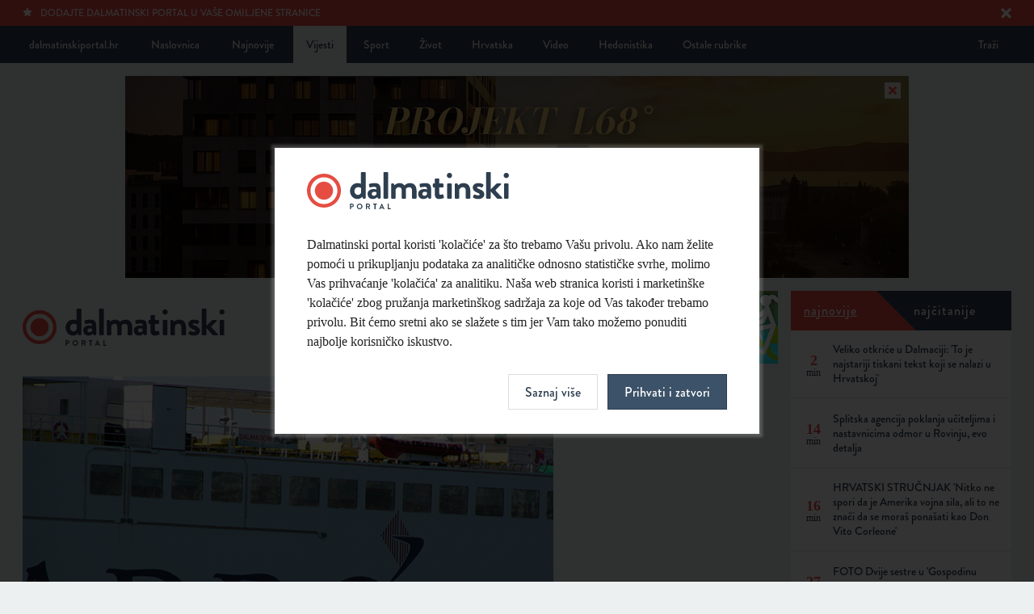

--- FILE ---
content_type: text/html; charset=UTF-8
request_url: https://dalmatinskiportal.hr/vijesti/novi-rezim--ukidaju-se-brzobrodske-linije--na-otoke-mogu-samo-oni-s-prebivalistem/61212
body_size: 5946
content:
<!DOCTYPE html>
<html lang="hr">
<head>
    <meta charset="utf-8">
    <base href="https://dalmatinskiportal.hr/" />
    
        <title>NOVI REŽIM: Ukidaju se brzobrodske linije, na otoke mogu samo oni s prebivalištem | Dalmatinski portal</title>
        <meta property="fb:app_id" content="344451899631826"/>
        <meta name="description" content="Trajekti će prevoziti samo robu">

		<meta itemprop="name" content="NOVI REŽIM: Ukidaju se brzobrodske linije, na otoke mogu samo oni s prebivalištem" />
		<meta itemprop="description" content="Trajekti će prevoziti samo robu" />
		<meta itemprop="image" content="https://dalmatinskiportal.hr/sadrzaj/vijesti/velika/2014-10-07-11-43-219-.jpg" />

		<meta property="og:title" content="NOVI REŽIM: Ukidaju se brzobrodske linije, na otoke mogu samo oni s prebivalištem" />
		<meta property="og:description" content="Trajekti će prevoziti samo robu" />
		<meta property="og:image" content="https://dalmatinskiportal.hr/sadrzaj/vijesti/velika/2014-10-07-11-43-219-.jpg" />
		<meta property="og:site_name" content="Dalmatinski portal"/>
		<meta property="og:type" content="article" />
		<meta property="og:url" content="https://dalmatinskiportal.hr/vijesti/novi-rezim--ukidaju-se-brzobrodske-linije--na-otoke-mogu-samo-oni-s-prebivalistem/61212" />


		<meta name="twitter:site" content="@DalmatinskiP"/>
		<meta name="twitter:creator" content="@DalmatinskiP"/>
		<meta name="twitter:card" content="summary_large_image"/>
		<meta name="twitter:url" content="https://dalmatinskiportal.hr/vijesti/novi-rezim--ukidaju-se-brzobrodske-linije--na-otoke-mogu-samo-oni-s-prebivalistem/61212" />
		<meta name="twitter:title" content="NOVI REŽIM: Ukidaju se brzobrodske linije, na otoke mogu samo oni s prebivalištem" />
		<meta name="twitter:description" content="Trajekti će prevoziti samo robu /cc @DalmatinskiP" />
		<meta name="twitter:image:src" content="https://dalmatinskiportal.hr/sadrzaj/vijesti/velika/2014-10-07-11-43-219-.jpg">

    <meta property="fb:app_id" content="1750267398634900" />
    <meta name="keywords" content="Dalmatinskiportal, Dalmacija, Split, novosti, vijesti, sport, Hajduk">
    <meta name="viewport" content="width=device-width" />
    <meta http-equiv="X-UA-Compatible" content="IE=edge">
    <link rel="shortcut icon" href="assets/layout/about/favicon.ico"/>
    <link rel="apple-touch-icon" href="assets/layout/about/touch_icon.png">
    <link rel="stylesheet" href="/assets/css/style.css?v=2022-11-16-17-10-09">
    <script src="//use.typekit.net/sdv7ryj.js"></script>
    <script>try{Typekit.load();}catch(e){}</script>
    <link rel="alternate" type="application/rss+xml" title="Dalmatinski portal - Vijesti" href="https://dalmatinskiportal.hr/sadrzaj/rss/vijesti.xml" />
    <link rel="alternate" type="application/rss+xml" title="Dalmatinski portal - Vijesti o Hajduku" href="https://dalmatinskiportal.hr/sadrzaj/rss/hajduk.xml" />
    
		<script src="https://ajax.googleapis.com/ajax/libs/jquery/1.10.2/jquery.min.js"></script>
	
<!-- Google tag (gtag.js) -->
<script async src="https://www.googletagmanager.com/gtag/js?id=G-7K2DPX7SFW"></script>
<script>
  window.dataLayer = window.dataLayer || [];
  function gtag(){dataLayer.push(arguments);}
  gtag('js', new Date());

  gtag('config', 'G-7K2DPX7SFW');
</script>
<script type="text/javascript">
!function(){"use strict";function e(e){var t=!(arguments.length>1&&void 0!==arguments[1])||arguments[1],c=document.createElement("script");c.src=e,t?c.type="module":(c.async=!0,c.type="text/javascript",c.setAttribute("nomodule",""));var n=document.getElementsByTagName("script")[0];n.parentNode.insertBefore(c,n)}!function(t,c){!function(t,c,n){var a,o,r;n.accountId=c,null!==(a=t.marfeel)&&void 0!==a||(t.marfeel={}),null!==(o=(r=t.marfeel).cmd)&&void 0!==o||(r.cmd=[]),t.marfeel.config=n;var i="https://sdk.mrf.io/statics";e("".concat(i,"/marfeel-sdk.js?id=").concat(c),!0),e("".concat(i,"/marfeel-sdk.es5.js?id=").concat(c),!1)}(t,c,arguments.length>2&&void 0!==arguments[2]?arguments[2]:{})}(window,6408,{} /* Config */)}();
</script>
</head>
<body>

		
<!--[if lt IE 7]>
	<p class="chromeframe">Vaš preglednik je <strong>zastario</strong>. Zbog svoje sigurnosti, <a href="http://browsehappy.com/" target="_blank">nadogradite svoj preglednik</a> ili barem <a href="http://www.google.com/chromeframe/?redirect=true" target="_blank">aktivirajte Google Chrome Frame</a>.</p>
<![endif]-->
<noscript>
	<p class="chromeframe">Vaš preglednik ne podržava JavaScript koji je potreban za pregled stranice. Uključite JavaScript ili <a href="https://browsehappy.com/" target="_blank">nadogradite svoj preglednik</a>.</p>
</noscript>
<div class="accept-cookies-modal">
    <form action="/prihvati-kolacice?returnUrl=/vijesti/novi-rezim--ukidaju-se-brzobrodske-linije--na-otoke-mogu-samo-oni-s-prebivalistem/61212" method="post" class="accept-cookies">
        <div class="logo"></div>
        <p>Dalmatinski portal koristi 'kolačiće' za što trebamo Vašu privolu. Ako nam želite pomoći u prikupljanju podataka za analitičke odnosno statističke svrhe, molimo Vas prihvaćanje 'kolačića' za analitiku. Naša web stranica koristi i marketinške 'kolačiće' zbog pružanja marketinškog sadržaja za koje od Vas također trebamo privolu. Bit ćemo sretni ako se slažete s tim jer Vam tako možemo ponuditi najbolje korisničko iskustvo.</p>
        <div style="display: none" id="CookiesModalDetails">
            <div class="form-group">
                <input type="checkbox" id="funkcionalni" name="kolacici[]" value="funkcionalni" class="form-control"
                       checked>
                <label for="funkcionalni">Slažem se s uporabom funkcionalnih kolačića.</label>
            </div>
            <div class="form-group">
                <input type="checkbox" id="analiticki" name="kolacici[]" value="analiticki" class="form-control" checked>
                <label for="analiticki">Slažem se s uporabom analitičkih kolačića.</label>
            </div>
            <div class="form-group">
                <input type="checkbox" id="marketinski" name="kolacici[]" value="marketinski" class="form-control" checked>
                <label for="marketinski">Slažem se s uporabom marketinških kolačića.</label>
            </div>

            <p>Više informacija možete pročitati u <a href="/pravila-privatnosti">Pravilima privatnosti</a>.</p>
        </div>

        <div class="actions">
            <input type="hidden" name="kolacic_poslan" value="1">
            <a class="btn" id="CookiesModalShowMoreBtn" onclick="CookiesModalShowDetails()">Saznaj više</a>
            <button type="submit" class="btn blue">Prihvati i zatvori</button>
        </div>
    </form>
    <script>
        function CookiesModalShowDetails() {
            document.getElementById("CookiesModalDetails").style.display = "block";
            document.getElementById("CookiesModalShowMoreBtn").style.display = "none";
        }
    </script>
</div>

    <div class="page_wrapper open_news">
        <nav class="top_navigation">
            <div class="container">
							
        <a id="meni_mob"></a>

        <div class="links left">
            <a href="naslovnica">dalmatinskiportal.hr</a>
            <a href="naslovnica" class="naslovnica">Naslovnica</a>
            <a href="najnovije">Najnovije</a>

            <a href="vijesti" class="active">Vijesti</a><a href="sport">Sport</a><a href="zivot">Život</a><a href="hrvatska">Hrvatska</a><a href="video">Video</a><a href="hedonistika">Hedonistika</a><div class="dropdown-holder"><a class="dropdown-btn">Ostale rubrike</a><div class="dropdown"><a href="energija-i-ekologija">Energija i ekologija</a><a href="1-na-10">1 na 10</a><a href="vjencanje">Vjenčanje</a><a href="nekretnine">Nekretnine</a><a href="sport-365">Sport 365</a><a href="turizam">Turizam</a><a href="svijet">Svijet</a><a href="zdravlje">Zdravlje</a><a href="gastro">Gastro</a>
        </div>
        </div>
        </div>
        <div class="links right">
            <a href="trazilica" class="pull-right">Traži</a>
        </div>            </div>
        </nav><!-- /.top_navigation-->

        <div class="container">
					
                    <div class="banner toogle_banner top_banner" id="banner_1106">
                        <a href="https://www.splitskivali.hr/" target="_blank" data-ad="1106-vijesti" class="ad-click-banner">
                            <img src="sadrzaj/baneri/veliki/2025-10-22-13-30-1546-.png" />
                        </a>
                        <span class="close_banner" data-baner-id="1106" data-baner-height="250"></span>
                    </div>        </div>

        <div class="container">

            <div class="container_inner articles_grid">

							<header class="main_header">

            <div class="logo_part">
                <a href="naslovnica" class="logo"></a>
            </div>

    
                    <div class="banner " id="banner_978">
                        <a href="https://www.splitparking.hr/smart-splitparking" target="_blank" data-ad="978-vijesti" class="ad-click-banner">
                            <img src="sadrzaj/baneri/veliki/2024-06-19-14-17-9469-.png" />
                        </a>
                        
                    </div>
        </header><!-- /.main_header -->
        <div class="clearfix"></div>
        
                <div class="clearfix"></div>

                <section class="open_article">

                    <div class="open_article_content">
                        <div class="image">
													
                            <img src="https://dalmatinskiportal.hr/sadrzaj/vijesti/velika/2014-10-07-11-43-219-.jpg"
                                 alt="NOVI REŽIM: Ukidaju se brzobrodske linije, na otoke mogu samo oni s prebivalištem"
                                 title=""/>
                        </div><!-- /.image -->

											
                        <div class="info">
                            <h1 class="title">NOVI REŽIM: Ukidaju se brzobrodske linije, na otoke mogu samo oni s prebivalištem</h1>
													<!-- Your share button code -->
							<div class="top-social">
								<div class="fb-share-button" data-href="https://dalmatinskiportal.hr/vijesti/novi-rezim--ukidaju-se-brzobrodske-linije--na-otoke-mogu-samo-oni-s-prebivalistem/61212"  data-share="true" data-layout="button_count"></div>
								<div class="options">
									<div class="article_sharing">
			                           <div class="addthis_native_toolbox"></div>
			                        </div>
	                            </div>
                            </div>                            <h2 class="subtitle">Trajekti će prevoziti samo robu</h2>
                        </div><!-- /.info -->

                        <div class="txt" id="textVijesti">
													<div class="hidden" id="inArticleBanners"><input type="hidden" value="3" id="displayBanners"></div><p>Župan <b>Blaženko Boban </b>na konferenciji za medije Stožera civilne zaštite Splitsko-dalmatinske županije izvijestio je javnost o novom režimu pomorskog prometa.</p><p>- Nacionalni stožer će donijeti odluku da brzobrodske linije od danas više ne prometuju. Što se tiče trajektnih linija za naše otoke, prometovat će samo tako da će prenositi robu. Što se tiče putnika moći će samo oni koji imaju prebivalište na tim otocima - izvijestio je Boban.</p>						
								<!-- Your share button code -->
								<div class="fb-share-button" data-href="https://dalmatinskiportal.hr/vijesti/novi-rezim--ukidaju-se-brzobrodske-linije--na-otoke-mogu-samo-oni-s-prebivalistem/61212" data-title="NOVI REŽIM: Ukidaju se brzobrodske linije, na otoke mogu samo oni s prebivalištem" data-share="true" data-layout="button_count">
								</div>
                                <div class="options">								
                                    <div class="article_sharing">
                                        <div class="addthis_native_toolbox"></div>
                                    </div>
                                    <div class="clearfix"></div>
                                </div><div class="article_date"><b>N.M.</b> | 21. 03. 2020. | 10:27h</div>                        </div><!-- /.txt -->

                                                    <div class="midas-widget-holder">
                                <div id="midasWidget__911"></div>
                                <div id="midasWidget__10037"></div>
                            </div>

											                          <div class="your_emotion">
                              <span class="title">Vaša reakcija na temu</span>

                                                        </div><!-- /.your_emotion-->
												
                                                <div class="midas-widget-holder"><div id="midasWidget__236"></div></div>
												

                        
											
											
                    </div><!-- /.open_article_content -->

                    <div class="open_article_right">
                                            </div><!-- /.open_article_right -->

                </section><!-- /.open_article -->

                <div class="clearfix"></div>

							
            </div><!-- /.articles_grd-->

                <div class="right_flyout">
        <div class="holder">
            <div class="social" id="najnovijeNajcitanije">
                <nav class="navigation multiple najnovije">
                    <a class="active" data-content="najnovije"><span>Najnovije</span></a>
                    <a data-content="najcitanije"><span>Najčitanije</span></a>
                </nav>
                <section class="split_now activated najnovije-najcitanije hidden" id="najcitanije">
									                </section>

                <section class="split_now activated najnovije-najcitanije" id="najnovije">
									
	    <a href="/vijesti/veliko-otkrice-u-dalmaciji-to-je-najstariji-tiskani-tekst-koji-se-nalazi-u-hrvatskoj-/259274" class="status">
            <div class="content with-date">
                <span class="date"><strong>2<i>min</i></strong></span>
                <span class="author">Veliko otkriće u Dalmaciji: 'To je najstariji tiskani tekst koji se nalazi u Hrvatskoj'</span>
            </div>
            <div class="clearfix"></div>
        </a>
	    
	    <a href="/turizam/splitska-agencija-poklanja-uciteljima-i-nastavnicima-odmor-u-rovinju--evo-detalja/259273" class="status">
            <div class="content with-date">
                <span class="date"><strong>14<i>min</i></strong></span>
                <span class="author">Splitska agencija poklanja učiteljima i nastavnicima odmor u Rovinju, evo detalja</span>
            </div>
            <div class="clearfix"></div>
        </a>
	    
	    <a href="/vijesti/hrvatski-strucnjak--nitko-ne-spori-da-je-amerika-vojna-sila--ali-to-ne-znaci-da-se-moras-ponasati-kao-don-vito-corleone-/259275" class="status">
            <div class="content with-date">
                <span class="date"><strong>16<i>min</i></strong></span>
                <span class="author">HRVATSKI STRUČNJAK 'Nitko ne spori da je Amerika vojna sila, ali to ne znači da se moraš ponašati kao Don Vito Corleone'</span>
            </div>
            <div class="clearfix"></div>
        </a>
	    
	    <a href="/zivot/foto-dvije-sestre-u--gospodinu-savrsenom--biramo-potpuno-drugacije-muskarce-/259271" class="status">
            <div class="content with-date">
                <span class="date"><strong>27<i>min</i></strong></span>
                <span class="author">FOTO Dvije sestre u 'Gospodinu savršenom': 'Biramo potpuno drugačije muškarce'</span>
            </div>
            <div class="clearfix"></div>
        </a>
	    
	    <a href="/vijesti/splitska-policija-prijavila-trojicu-koji-su-demontirali-uspornike-na-marjanu-za-ugrozavanje-prometa-opasnom-radnjom/259272" class="status">
            <div class="content with-date">
                <span class="date"><strong>40<i>min</i></strong></span>
                <span class="author">Splitska policija prijavila trojicu koji su demontirali uspornike na Marjanu za ugrožavanje prometa opasnom radnjom</span>
            </div>
            <div class="clearfix"></div>
        </a>
	    
	    <a href="/vijesti/ureduje-se-djecji-vrtic-u-jelsi--jedan-je-dio-projekta-posebno-zanimljiv/259267" class="status">
            <div class="content with-date">
                <span class="date"><strong>54<i>min</i></strong></span>
                <span class="author">Uređuje se dječji vrtić u Jelsi, jedan je dio projekta posebno zanimljiv</span>
            </div>
            <div class="clearfix"></div>
        </a>
	    
	    <a href="/sport/dinamo-slavio-u-dvoboju-europske-lige/259270" class="status">
            <div class="content with-date">
                <span class="date"><strong>65<i>min</i></strong></span>
                <span class="author">Dinamo slavio u dvoboju Europske lige</span>
            </div>
            <div class="clearfix"></div>
        </a>
	    
	    <a href="/vijesti/aktivistica-upozorila-na-trovanje-macaka-u-splitskom-kvartu-svako-malo-nas-snade-tuga-/259269" class="status">
            <div class="content with-date">
                <span class="date"><strong>68<i>min</i></strong></span>
                <span class="author">Aktivistica upozorila na trovanje mačaka u splitskom kvartu: 'Svako malo nas snađe tuga'</span>
            </div>
            <div class="clearfix"></div>
        </a>
	    
	    <a href="/sport/erlic-dvostruki-strijelac--matanovic-zabio-za-pobjedu/259268" class="status">
            <div class="content with-date">
                <span class="date"><strong>76<i>min</i></strong></span>
                <span class="author">Erlić dvostruki strijelac, Matanović zabio za pobjedu</span>
            </div>
            <div class="clearfix"></div>
        </a>
	    
	    <a href="/sport-365/ovo-su-najbolji-parasportasi-u-protekloj-godini/259266" class="status">
            <div class="content with-date">
                <span class="date"><strong>81<i>min</i></strong></span>
                <span class="author">Ovo su najbolji parasportaši u protekloj godini!</span>
            </div>
            <div class="clearfix"></div>
        </a>
	                    </section>
            </div>

            <div class="clearfix"></div>

            <div class="all_banners" id="baner_category_1">
							
                    <div class="banner " id="banner_433">
                        <a href="http://www.jacera-klima.com/" target="_blank" data-ad="433-vijesti" class="ad-click-banner">
                            <img src="sadrzaj/baneri/veliki/2019-12-18-17-25-2118-.gif" />
                        </a>
                        
                    </div>
                    <div class="banner " id="banner_825">
                        <a href="https://www.dea-sdz.hr/" target="_blank" data-ad="825-vijesti" class="ad-click-banner">
                            <img src="sadrzaj/baneri/veliki/2023-04-19-19-18-9647-.jpg" />
                        </a>
                        
                    </div>
                    <div class="banner " id="banner_1079">
                        <a href="https://suzuki-split.hr/" target="_blank" data-ad="1079-vijesti" class="ad-click-banner">
                            <img src="sadrzaj/baneri/veliki/2025-06-25-20-51-3915-.gif" />
                        </a>
                        
                    </div>
                    <div class="banner " id="banner_494">
                        <a href="http://zelenoimodro.hr/" target="_blank" data-ad="494-vijesti" class="ad-click-banner">
                            <img src="sadrzaj/baneri/veliki/2021-02-04-17-10-9498-.gif" />
                        </a>
                        
                    </div>
                    <div class="banner " id="banner_1130">
                        <a href="https://www.dalmacija.hr/zupanijazatebe/Tu-je-tvoj-dom" target="_blank" data-ad="1130-vijesti" class="ad-click-banner">
                            <img src="sadrzaj/baneri/veliki/2019-03-18-11-41-7662-.jpg" />
                        </a>
                        
                    </div>
                    <div class="banner " id="banner_610">
                        <a href="https://moj.vik-split.hr/login" target="_blank" data-ad="610-vijesti" class="ad-click-banner">
                            <img src="sadrzaj/baneri/veliki/2023-11-16-15-05-5580-.gif" />
                        </a>
                        
                    </div>
                    <div class="banner " id="banner_310">
                        <a href="https://dizajnist.com" target="_blank" data-ad="310-vijesti" class="ad-click-banner">
                            <img src="sadrzaj/baneri/veliki/2019-10-19-13-10-5450-.jpg" />
                        </a>
                        
                    </div>            </div><!-- /.all_banners-->
        </div>
    </div>

	
        </div><!-- /.container-->

        
        <footer class="main_footer">
            <div class="container">
							
            <div class="links left">
                <a href="trazilica">Traži</a>
            </div>

            <div class="links right">
                <a href="trazilica" class="show-sm">Traži</a>
                <a href="https://twitter.com/DalmatinskiP" target="_blank">Twitter</a>
                <a href="https://www.facebook.com/dalmatinskiportal" target="_blank">Facebook</a>
                <a href="marketing">Marketing</a>
                <a href="kontakt">Kontakt</a>
                <a href="impressum">Impressum</a>
                <a href="pravila-privatnosti">Pravila privatnosti</a>
            </div>
            <div class="clearfix"></div>
                  </div>
        </footer><!-- /.main_footer-->

    </div><!-- /.page_wrapper-->

	
    <script src="/assets/js/min/script-min.js?v=2022-11-16-17-10-10"></script>
        <div class="popupBannerWrapper" data-category="vijest"></div>
    <script>
        $(function () {
            $("#baner_category_1").clone().appendTo("#baner_category_1_target");
            $('.fancybox').magnificPopup({
                type: 'image',
                gallery: {
                    enabled: true
                }
            });
					article_emotions(61212, "");        });
    </script>


    <script defer src="https://static.cloudflareinsights.com/beacon.min.js/vcd15cbe7772f49c399c6a5babf22c1241717689176015" integrity="sha512-ZpsOmlRQV6y907TI0dKBHq9Md29nnaEIPlkf84rnaERnq6zvWvPUqr2ft8M1aS28oN72PdrCzSjY4U6VaAw1EQ==" data-cf-beacon='{"version":"2024.11.0","token":"99e16161b3bf44c0ab8bb5ed5c2d0be3","r":1,"server_timing":{"name":{"cfCacheStatus":true,"cfEdge":true,"cfExtPri":true,"cfL4":true,"cfOrigin":true,"cfSpeedBrain":true},"location_startswith":null}}' crossorigin="anonymous"></script>
</body>
    </html>
	

--- FILE ---
content_type: text/html; charset=UTF-8
request_url: https://dalmatinskiportal.hr/article-emotion/set/61212/
body_size: 25
content:
<a href="#" class="vote_for_your_emotion"
   data-emotion="emotion_1">
    <div class="emotion">
        <span class="icon-cool"></span>
    </div>
    <div class="description">
        Ludilo
    </div>
    <span class="count">
            16        </span>
</a>

<a href="#" class="vote_for_your_emotion"
   data-emotion="emotion_2">
    <div class="emotion">
        <span class="icon-tongue"></span>
    </div>
    <div class="description">
        Baza
    </div>
    <span class="count">
            1        </span>
</a>

<a href="#" class="vote_for_your_emotion"
   data-emotion="emotion_3">
    <div class="emotion">
        <span class="icon-wondering"></span>
    </div>
    <div class="description">
        Svašta
    </div>
    <span class="count">
            0        </span>
</a>

<a href="#" class="vote_for_your_emotion"
   data-emotion="emotion_4">
    <div class="emotion">
        <span class="icon-sad"></span>
    </div>
    <div class="description">
        Ah
    </div>
    <span class="count">
            2        </span>
</a>

<a href="#" class="vote_for_your_emotion"
   data-emotion="emotion_5">
    <div class="emotion">
        <span class="icon-angry"></span>
    </div>
    <div class="description">
        Užas
    </div>
    <span class="count">
            8        </span>
</a>

<div class="clearfix"></div>
<script>
    $(function () {
        $("#load_emotions a").click(function (event) {
            event.preventDefault();
            var emotion_vote = $(this).attr("data-emotion");
					            article_emotions(61212, emotion_vote);
					        });
    });
</script>
